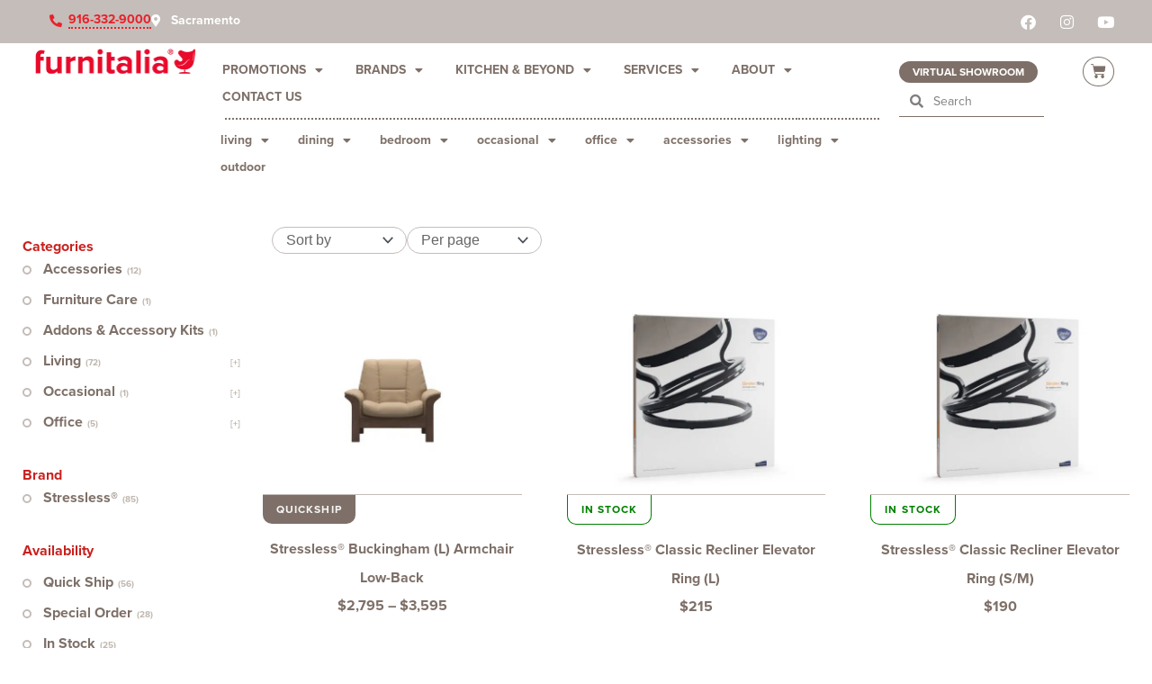

--- FILE ---
content_type: text/css; charset=utf-8
request_url: https://www.furnitalia.com/wp-content/uploads/elementor/css/post-1.css?ver=1768908120
body_size: 579
content:
.elementor-kit-1{--e-global-color-primary:#7E7068;--e-global-color-secondary:#C4BDB9;--e-global-color-text:#7E7068;--e-global-color-accent:#C9211E;--e-global-color-1744e07:#A11E1B;--e-global-color-0dbf1d9:#746963;--e-global-color-248a314:#CA2A2A;--e-global-color-991df80:#7E7068;--e-global-color-992979f:#C4BDB9;--e-global-color-6494634:#C9211E;--e-global-typography-primary-font-family:"proxima-nova";--e-global-typography-primary-font-weight:600;--e-global-typography-secondary-font-family:"proxima-nova";--e-global-typography-secondary-font-weight:400;--e-global-typography-text-font-family:"proxima-nova";--e-global-typography-text-font-weight:400;--e-global-typography-accent-font-family:"proxima-nova";--e-global-typography-accent-font-weight:500;font-family:"proxima-nova", "Open Sans","Gill Sans MT","Gill Sans",Corbel,Arial,sans-serif;}.elementor-kit-1 e-page-transition{background-color:#FFBC7D;}.elementor-kit-1 input:not([type="button"]):not([type="submit"]),.elementor-kit-1 textarea,.elementor-kit-1 .elementor-field-textual{border-style:solid;border-radius:6px 6px 6px 6px;}.elementor-section.elementor-section-boxed > .elementor-container{max-width:1400px;}.e-con{--container-max-width:1400px;}.elementor-widget:not(:last-child){margin-block-end:20px;}.elementor-element{--widgets-spacing:20px 20px;--widgets-spacing-row:20px;--widgets-spacing-column:20px;}{}h1.entry-title{display:var(--page-title-display);}@media(max-width:1024px){.elementor-section.elementor-section-boxed > .elementor-container{max-width:1024px;}.e-con{--container-max-width:1024px;}}@media(max-width:767px){.elementor-section.elementor-section-boxed > .elementor-container{max-width:767px;}.e-con{--container-max-width:767px;}}

--- FILE ---
content_type: text/css; charset=utf-8
request_url: https://www.furnitalia.com/wp-content/uploads/elementor/css/post-25342.css?ver=1768908121
body_size: 1484
content:
.elementor-25342 .elementor-element.elementor-element-71f4fde{--display:flex;--flex-direction:row;--container-widget-width:calc( ( 1 - var( --container-widget-flex-grow ) ) * 100% );--container-widget-height:100%;--container-widget-flex-grow:1;--container-widget-align-self:stretch;--flex-wrap-mobile:wrap;--align-items:stretch;--gap:10px 10px;--row-gap:10px;--column-gap:10px;--padding-top:25px;--padding-bottom:25px;--padding-left:25px;--padding-right:25px;}.elementor-25342 .elementor-element.elementor-element-e6fbce2{--display:flex;--gap:0px 0px;--row-gap:0px;--column-gap:0px;--margin-top:0px;--margin-bottom:0px;--margin-left:0px;--margin-right:0px;--padding-top:0px;--padding-bottom:0px;--padding-left:0px;--padding-right:0px;}.elementor-widget-text-editor{font-family:var( --e-global-typography-text-font-family ), "Open Sans","Gill Sans MT","Gill Sans",Corbel,Arial,sans-serif;font-weight:var( --e-global-typography-text-font-weight );color:var( --e-global-color-text );}.elementor-widget-text-editor.elementor-drop-cap-view-stacked .elementor-drop-cap{background-color:var( --e-global-color-primary );}.elementor-widget-text-editor.elementor-drop-cap-view-framed .elementor-drop-cap, .elementor-widget-text-editor.elementor-drop-cap-view-default .elementor-drop-cap{color:var( --e-global-color-primary );border-color:var( --e-global-color-primary );}.elementor-25342 .elementor-element.elementor-element-71b5c91 > .elementor-widget-container{margin:0px 0px 0px 0px;padding:0px 0px 0px 0px;}.elementor-25342 .elementor-element.elementor-element-71b5c91{text-align:start;font-family:"proxima-nova", "Open Sans","Gill Sans MT","Gill Sans",Corbel,Arial,sans-serif;font-size:10px;font-weight:bold;font-style:normal;line-height:1em;color:#C0B8B0;}.elementor-widget-facetwp-button .elementor-button{background-color:var( --e-global-color-accent );font-family:var( --e-global-typography-accent-font-family ), "Open Sans","Gill Sans MT","Gill Sans",Corbel,Arial,sans-serif;font-weight:var( --e-global-typography-accent-font-weight );}.elementor-25342 .elementor-element.elementor-element-eb3fc8a .elementor-button{background-color:#C9211E00;font-family:"proxima-nova", "Open Sans","Gill Sans MT","Gill Sans",Corbel,Arial,sans-serif;font-weight:500;fill:#7A7A7A;color:#7A7A7A;border-style:solid;border-width:1px 1px 1px 1px;border-color:#C4BDB9;border-radius:16px 16px 16px 16px;}.elementor-25342 .elementor-element.elementor-element-eb3fc8a{cursor:pointer;}.elementor-25342 .elementor-element.elementor-element-13713a2{--display:flex;--gap:10px 10px;--row-gap:10px;--column-gap:10px;--margin-top:0px;--margin-bottom:0px;--margin-left:25px;--margin-right:0px;--padding-top:0px;--padding-bottom:0px;--padding-left:0px;--padding-right:0px;}.elementor-25342 .elementor-element.elementor-element-c450b19{--display:flex;--flex-direction:row;--container-widget-width:initial;--container-widget-height:100%;--container-widget-flex-grow:1;--container-widget-align-self:stretch;--flex-wrap-mobile:wrap;}.elementor-widget-woocommerce-products.elementor-wc-products ul.products li.product .woocommerce-loop-product__title{color:var( --e-global-color-primary );}.elementor-widget-woocommerce-products.elementor-wc-products ul.products li.product .woocommerce-loop-category__title{color:var( --e-global-color-primary );}.elementor-widget-woocommerce-products.elementor-wc-products ul.products li.product .woocommerce-loop-product__title, .elementor-widget-woocommerce-products.elementor-wc-products ul.products li.product .woocommerce-loop-category__title{font-family:var( --e-global-typography-primary-font-family ), "Open Sans","Gill Sans MT","Gill Sans",Corbel,Arial,sans-serif;font-weight:var( --e-global-typography-primary-font-weight );}.elementor-widget-woocommerce-products.elementor-wc-products ul.products li.product .price{color:var( --e-global-color-primary );font-family:var( --e-global-typography-primary-font-family ), "Open Sans","Gill Sans MT","Gill Sans",Corbel,Arial,sans-serif;font-weight:var( --e-global-typography-primary-font-weight );}.elementor-widget-woocommerce-products.elementor-wc-products ul.products li.product .price ins{color:var( --e-global-color-primary );}.elementor-widget-woocommerce-products.elementor-wc-products ul.products li.product .price ins .amount{color:var( --e-global-color-primary );}.elementor-widget-woocommerce-products{--products-title-color:var( --e-global-color-primary );}.elementor-widget-woocommerce-products.products-heading-show .related-products > h2, .elementor-widget-woocommerce-products.products-heading-show .upsells > h2, .elementor-widget-woocommerce-products.products-heading-show .cross-sells > h2{font-family:var( --e-global-typography-primary-font-family ), "Open Sans","Gill Sans MT","Gill Sans",Corbel,Arial,sans-serif;font-weight:var( --e-global-typography-primary-font-weight );}.elementor-widget-woocommerce-products.elementor-wc-products ul.products li.product .price del{color:var( --e-global-color-primary );}.elementor-widget-woocommerce-products.elementor-wc-products ul.products li.product .price del .amount{color:var( --e-global-color-primary );}.elementor-widget-woocommerce-products.elementor-wc-products ul.products li.product .price del {font-family:var( --e-global-typography-primary-font-family ), "Open Sans","Gill Sans MT","Gill Sans",Corbel,Arial,sans-serif;font-weight:var( --e-global-typography-primary-font-weight );}.elementor-widget-woocommerce-products.elementor-wc-products ul.products li.product .button{font-family:var( --e-global-typography-accent-font-family ), "Open Sans","Gill Sans MT","Gill Sans",Corbel,Arial,sans-serif;font-weight:var( --e-global-typography-accent-font-weight );}.elementor-widget-woocommerce-products.elementor-wc-products .added_to_cart{font-family:var( --e-global-typography-accent-font-family ), "Open Sans","Gill Sans MT","Gill Sans",Corbel,Arial,sans-serif;font-weight:var( --e-global-typography-accent-font-weight );}.elementor-25342 .elementor-element.elementor-element-a36c860.elementor-wc-products ul.products li.product{text-align:center;border-radius:6px;}.elementor-25342 .elementor-element.elementor-element-a36c860.elementor-wc-products  ul.products{grid-column-gap:50px;grid-row-gap:50px;}.elementor-25342 .elementor-element.elementor-element-a36c860.elementor-wc-products .attachment-woocommerce_thumbnail{margin-bottom:10px;}.elementor-25342 .elementor-element.elementor-element-a36c860.elementor-wc-products ul.products li.product .woocommerce-loop-product__title, .elementor-25342 .elementor-element.elementor-element-a36c860.elementor-wc-products ul.products li.product .woocommerce-loop-category__title{font-size:16px;}.elementor-25342 .elementor-element.elementor-element-a36c860.elementor-wc-products ul.products li.product .woocommerce-loop-product__title{margin-bottom:5px;}.elementor-25342 .elementor-element.elementor-element-a36c860.elementor-wc-products ul.products li.product .woocommerce-loop-category__title{margin-bottom:5px;}.elementor-25342 .elementor-element.elementor-element-a36c860.elementor-wc-products ul.products li.product .star-rating{color:#968C83;font-size:0em;margin-bottom:0px;}.elementor-25342 .elementor-element.elementor-element-a36c860.elementor-wc-products ul.products li.product .star-rating::before{color:#D7D2CB;}.elementor-25342 .elementor-element.elementor-element-a36c860.elementor-wc-products ul.products li.product .price{font-size:16px;font-weight:bold;}.elementor-25342 .elementor-element.elementor-element-a36c860.elementor-wc-products ul.products li.product .price del{color:#6D635B;}.elementor-25342 .elementor-element.elementor-element-a36c860.elementor-wc-products ul.products li.product .price del .amount{color:#6D635B;}.elementor-25342 .elementor-element.elementor-element-a36c860.elementor-wc-products ul.products li.product .price del {font-weight:bold;}.elementor-25342 .elementor-element.elementor-element-a36c860.elementor-wc-products ul.products li.product .button{color:#968C83;background-color:#FFFFFF;border-color:#C0B8B0;border-style:solid;border-width:1px 1px 1px 1px;border-radius:24px 24px 24px 24px;}.elementor-25342 .elementor-element.elementor-element-a36c860.elementor-wc-products ul.products li.product .button:hover{color:#FFFFFF;background-color:#C0B8B0;border-color:#C0B8B0;}.elementor-25342 .elementor-element.elementor-element-a36c860.elementor-wc-products .added_to_cart{color:#968C83;}.elementor-25342 .elementor-element.elementor-element-a36c860 nav.woocommerce-pagination{margin-top:100px;font-size:12px;font-weight:bold;text-transform:uppercase;}.elementor-25342 .elementor-element.elementor-element-a36c860 nav.woocommerce-pagination ul li a, .elementor-25342 .elementor-element.elementor-element-a36c860 nav.woocommerce-pagination ul li span{padding:12px;}.elementor-25342 .elementor-element.elementor-element-a36c860 nav.woocommerce-pagination ul li a{color:#BFB8B1;background-color:#FFFFFF;}.elementor-25342 .elementor-element.elementor-element-a36c860 nav.woocommerce-pagination ul li a:hover{color:#968C83;background-color:#FFFFFF;}.elementor-25342 .elementor-element.elementor-element-a36c860 nav.woocommerce-pagination ul li span.current{color:#FFFFFF;background-color:#C0B8B0;}@media(max-width:1024px){.elementor-25342 .elementor-element.elementor-element-71f4fde{--flex-wrap:wrap;}.elementor-25342 .elementor-element.elementor-element-e6fbce2{--padding-top:0px;--padding-bottom:0px;--padding-left:0px;--padding-right:0px;}.elementor-25342 .elementor-element.elementor-element-13713a2{--margin-top:0px;--margin-bottom:0px;--margin-left:0px;--margin-right:0px;--padding-top:0px;--padding-bottom:0px;--padding-left:0px;--padding-right:0px;}.elementor-25342 .elementor-element.elementor-element-a36c860.elementor-wc-products  ul.products{grid-column-gap:20px;grid-row-gap:17px;}}@media(max-width:767px){.elementor-25342 .elementor-element.elementor-element-71f4fde{--padding-top:25px;--padding-bottom:25px;--padding-left:25px;--padding-right:25px;}.elementor-25342 .elementor-element.elementor-element-e6fbce2{--width:100%;--margin-top:0px;--margin-bottom:0px;--margin-left:0px;--margin-right:0px;--padding-top:0px;--padding-bottom:0px;--padding-left:0px;--padding-right:0px;}.elementor-25342 .elementor-element.elementor-element-13713a2{--width:100%;--margin-top:0px;--margin-bottom:0px;--margin-left:0px;--margin-right:0px;--padding-top:0px;--padding-bottom:0px;--padding-left:0px;--padding-right:0px;}.elementor-25342 .elementor-element.elementor-element-a36c860.elementor-wc-products  ul.products{grid-column-gap:0px;grid-row-gap:50px;}.elementor-25342 .elementor-element.elementor-element-a36c860.elementor-wc-products ul.products li.product .woocommerce-loop-product__title{margin-bottom:5px;}.elementor-25342 .elementor-element.elementor-element-a36c860.elementor-wc-products ul.products li.product .woocommerce-loop-category__title{margin-bottom:5px;}.elementor-25342 .elementor-element.elementor-element-a36c860.elementor-wc-products ul.products li.product .star-rating{margin-bottom:0px;}.elementor-25342 .elementor-element.elementor-element-a36c860.elementor-wc-products ul.products li.product .button{margin-top:0px;}}@media(min-width:768px){.elementor-25342 .elementor-element.elementor-element-71f4fde{--content-width:1440px;}.elementor-25342 .elementor-element.elementor-element-e6fbce2{--width:20%;}.elementor-25342 .elementor-element.elementor-element-13713a2{--width:79.666%;}}@media(max-width:1024px) and (min-width:768px){.elementor-25342 .elementor-element.elementor-element-e6fbce2{--width:100%;}.elementor-25342 .elementor-element.elementor-element-13713a2{--width:100%;}}/* Start custom CSS for woocommerce-products, class: .elementor-element-a36c860 */.elementor-25342 .elementor-element.elementor-element-a36c860 {
    text-align: left
}/* End custom CSS */

--- FILE ---
content_type: text/javascript; charset=utf-8
request_url: https://www.furnitalia.com/wp-content/cache/min/1/wp-content/plugins/furnitalia-tweaks/assets/js/facets.js?ver=1768426624
body_size: 622
content:
(function($){$(document).on("facetwp-loaded",function(){if("object"!=typeof FWP)return;$(".facetwp-facet").each(function(){var facet=$(this);var facet_name=facet.attr("data-name");var facet_type=facet.attr("data-type");var facet_label=FWP.settings.labels[facet_name];if(facet_type!=="pager"){if("stock status"===facet_label.toLowerCase()){facet_label="Availability"}else if("availability"===facet_label.toLowerCase()){facet.parent().find(".facetwp-facet-stock_status").parent().append(facet)}
if(facet.closest(".facet-wrap").length<1&&facet.closest(".facetwp-flyout").length<1){facet.wrap('<div class="facet-wrap"></div>');if(facet_type!=="sort"){facet.before('<h4 class="facet-label">'+facet_label+"</h4>")}}}})});$(function(){if("object"!=typeof FWP)return;FWP.hooks.addAction("facetwp/flyout/open",function(){$.each(FWP.flyout.getOrderedFacets(),function(i,facet_name){if(facet_name==="stock_status"){var $facetTitle=$(".flyout-row.name-"+facet_name+" h3");$facetTitle.text("Availability")}else if(facet_name==="availability"){var $facetTitle=$(".flyout-row.name-"+facet_name+" h3");$facetTitle.remove()}
if(facet_name==="sort_by"){var $facetTitle=$(".flyout-row.name-"+facet_name+" h3");$facetTitle.remove()}})})});$(function(){$(document).on("click",".order-now-button a.elementor-button",function(){var product=$(this).attr('product');setTimeout(()=>{$(".elementor-popup-modal #form-field-requestFormItemName").val("Product: "+product)},"0")})})})(jQuery)

--- FILE ---
content_type: text/javascript; charset=utf-8
request_url: https://www.furnitalia.com/wp-content/plugins/facetwp/assets/js/dist/front.min.js?ver=4.3.6
body_size: 9532
content:
!function(){"use strict";var e;window.fUtil=(()=>{class e{constructor(e){if("string"==typeof e||e instanceof String)if(""===(e=e.replace(":selected",":checked")))this.nodes=[];else if(this.isValidSelector(e))this.nodes=Array.from(document.querySelectorAll(e));else{var a=document.createElement("template");a.innerHTML=e,this.nodes=[a.content]}else Array.isArray(e)?this.nodes=e:"object"==typeof e&&e.nodeName?this.nodes=[e]:"function"==typeof e?this.ready(e):e===window?this.nodes=[window]:this.nodes=[document];t.each(t.fn,((e,t)=>{this[t]=e}))}static isset(e){return void 0!==e}static post(e,a,s){(s=Object.assign({},{dataType:"json",contentType:"application/json",headers:{},done:()=>{},fail:()=>{}},s)).headers["Content-Type"]=s.contentType,a="application/json"===s.contentType?JSON.stringify(a):t.toEncoded(a),fetch(e,{method:"POST",headers:s.headers,body:a}).then((e=>e.ok?e[s.dataType]():s.fail(e.status+" - "+e.statusText))).then((e=>s.done(e))).catch((e=>s.fail(e)))}static toEncoded(e,a,s){s=s||[],a=a||"";return Array.isArray(e)?e.length?e.forEach((e=>{t.toEncoded(e,a+"[]",s)})):t.toEncoded("",a,s):"object"==typeof e&&null!==e?Object.keys(e).forEach((o=>{var n=a?a+"["+o+"]":o;t.toEncoded(e[o],n,s)})):s.push(encodeURIComponent(a)+"="+encodeURIComponent(e)),s.join("&")}static forEach(e,t){return"object"==typeof e&&null!==e&&(Array.isArray(e)?e.forEach(((e,a)=>t.bind(e)(e,a))):Object.keys(e).forEach((a=>{var s=e[a];t.bind(s)(s,a)}))),e}isValidSelector(e){try{document.createDocumentFragment().querySelector(e)}catch(e){return!1}return!0}clone(){return t(this.nodes)}len(){return this.nodes.length}each(e){return this.nodes.forEach(((t,a)=>{e.bind(t)(t,a)})),this}ready(e){if("function"==typeof e)return"complete"===document.readyState?e():void document.addEventListener("DOMContentLoaded",e,!1)}addClass(e){return this.each((t=>t.classList.add(e))),this}removeClass(e){return this.each((t=>t.classList.remove(e))),this}hasClass(e){return t.isset(this.nodes.find((t=>t.classList.contains(e))))}toggleClass(e){return this.each((t=>t.classList.toggle(e))),this}is(e){for(let t=0;t<this.len();t++)if(this.nodes[t].matches(e))return!0;return!1}find(e){e=e.replace(":selected",":checked");let t=[],a=this.clone();return a.each((a=>{t=t.concat(Array.from(a.querySelectorAll(e)))})),a.nodes=t,a}first(){let e=this.clone();return e.len()&&(e.nodes=this.nodes.slice(0,1)),e}last(){let e=this.clone();return e.len()&&(e.nodes=this.nodes.slice(-1)),e}prev(e){let a=[],s=this.clone();return s.each((s=>{let o=s.previousElementSibling;for(;o&&t.isset(e)&&!o.matches(e);)o=o.previousElementSibling;o&&a.push(o)})),s.nodes=a,s}next(e){let a=[],s=this.clone();return s.each((s=>{let o=s.nextElementSibling;for(;o&&t.isset(e)&&!o.matches(e);)o=o.nextElementSibling;o&&a.push(o)})),s.nodes=a,s}prepend(e){return this.each((t=>t.insertAdjacentHTML("afterbegin",e))),this}append(e){return this.each((t=>t.insertAdjacentHTML("beforeend",e))),this}parents(e){let t=[],a=this.clone();return a.each((a=>{let s=a.parentNode;for(;s&&s!==document;)s.matches(e)&&t.push(s),s=s.parentNode})),a.nodes=[...new Set(t)],a}closest(e){let t=[],a=this.clone();return a.each((a=>{let s=a.closest(e);s&&t.push(s)})),a.nodes=t,a}remove(){return this.each((e=>e.remove())),this}on(e,a,s){if(t.isset(a)){if(!t.isset(s))s=a,a=null;var o=e=>{if(null===a||e.target.matches(a))s.bind(e.target)(e);else if(e.target.closest(a)){var t=e.target.closest(a);s.bind(t)(e)}};return this.each((n=>{t.isset(n._id)||(n._id=t.event.count,t.event.store[t.event.count]=n,t.event.count++);var c=n._id;o._str=s.toString(),t.isset(t.event.map[c])||(t.event.map[c]={}),t.isset(t.event.map[c][e])||(t.event.map[c][e]={}),t.isset(t.event.map[c][e][a])||(t.event.map[c][e][a]=[]);let r=t.event.map[c][e][a].push(o);n.addEventListener(e,t.event.map[c][e][a][r-1])})),this}}off(e,a,s){if(!t.isset(s))s=a,a=null;return this.each((o=>{var n=o._id;t.each(t.event.map[n],((c,r)=>{t.each(c,((c,i)=>{t.each(c,((c,l)=>{e&&r!==e||a&&i!==a||s&&c._str!==s.toString()||(o.removeEventListener(r,t.event.map[n][r][i][l]),delete t.event.map[n][r][i][l])}))}))}))})),this}trigger(e,t){return this.each((a=>a.dispatchEvent(new CustomEvent(e,{detail:t,bubbles:!0})))),this}attr(e,a){return t.isset(a)?(this.each((t=>t.setAttribute(e,a))),this):this.len()?this.nodes[0].getAttribute(e):null}data(e,a){return t.isset(a)?(this.each((t=>t._fdata[e]=a)),this):this.len()?this.nodes[0]._fdata[e]:null}html(e){return t.isset(e)?(this.each((t=>t.innerHTML=e)),this):this.len()?this.nodes[0].innerHTML:null}text(e){return t.isset(e)?(this.each((t=>t.textContent=e)),this):this.len()?this.nodes[0].textContent:null}val(e){if(t.isset(e))return this.each((t=>t.value=e)),this;if(this.len()){var a=this.nodes[0];return"select"===a.nodeName.toLowerCase()&&a.multiple?[...a.options].filter((e=>e.selected)).map((e=>e.value)):a.value}return null}}var t=t=>new e(t);return t.fn={},t.post=e.post,t.isset=e.isset,t.each=e.forEach,t.toEncoded=e.toEncoded,t.event={map:{},store:[],count:0},t})(),(e=window).FWP=e.FWP||{},e.FWP.hooks=e.FWP.hooks||new function(){function e(e,t,a,s){var o,c,r;if(n[e][t])if(a)if(o=n[e][t],s)for(r=o.length;r--;)(c=o[r]).callback===a&&c.context===s&&o.splice(r,1);else for(r=o.length;r--;)o[r].callback===a&&o.splice(r,1);else n[e][t]=[]}function t(e,t,a,s,o){var c={callback:a,priority:s,context:o},r=n[e][t];r?(r.push(c),r=function(e){for(var t,a,s,o=1,n=e.length;o<n;o++){for(t=e[o],a=o;(s=e[a-1])&&s.priority>t.priority;)e[a]=e[a-1],--a;e[a]=t}return e}(r)):r=[c],n[e][t]=r}function a(e,t,a){var s,o,c=n[e][t];if(!c)return"filters"===e&&a[0];if(o=c.length,"filters"===e)for(s=0;s<o;s++)a[0]=c[s].callback.apply(c[s].context,a);else for(s=0;s<o;s++)c[s].callback.apply(c[s].context,a);return"filters"!==e||a[0]}var s=Array.prototype.slice,o={removeFilter:function(t,a){return"string"==typeof t&&e("filters",t,a),o},applyFilters:function(){var e=s.call(arguments),t=e.shift();return"string"==typeof t?a("filters",t,e):o},addFilter:function(e,a,s,n){return"string"==typeof e&&"function"==typeof a&&t("filters",e,a,s=parseInt(s||10,10),n),o},removeAction:function(t,a){return"string"==typeof t&&e("actions",t,a),o},doAction:function(){var e=s.call(arguments),t=e.shift();return"string"==typeof t&&a("actions",t,e),o},addAction:function(e,a,s,n){return"string"==typeof e&&"function"==typeof a&&t("actions",e,a,s=parseInt(s||10,10),n),o}},n={actions:{},filters:{}};return o},window.FWP=(e=>{class t{constructor(){this.import(),this.bindEvents()}import(){"undefined"!=typeof FWP&&e.each(FWP,((e,t)=>this[t]=e))}init(){var t=this;if(this.setDefaults(),0<e(".facetwp-sort").len()&&(t.extras.sort="default"),0<e(".facetwp-pager").len()&&(t.extras.pager=!0),0<e(".facetwp-per-page").len()&&(t.extras.per_page="default"),0<e(".facetwp-counts").len()&&(t.extras.counts=!0),0<e(".facetwp-selections").len()&&(t.extras.selections=!0),!(e(".facetwp-template").len()>0)){var a=t.helper.detectLoop(document.body);if(!a)return void console.error("FacetWP has not detected a listing template");e(a).addClass("facetwp-template")}var s=e(".facetwp-template").first();t.template=s.attr("data-name")?s.attr("data-name"):"wp",s.find(".facetwp-facet").len()>0&&console.error('Facets should not be inside the "facetwp-template" container'),t.hooks.doAction("facetwp/ready"),t.extras.selections&&t.hooks.addAction("facetwp/loaded",(()=>{var a="",s=["pager","reset","sort"],o=t.loaded||t.is_bfcache||!e.isset(FWP_HTTP.url_vars)?t.facets:Object.assign(t.facets,FWP_HTTP.url_vars);e.each(o,((o,n)=>{if(o.length<1||!e.isset(t.settings.labels[n])||s.includes(t.facet_type[n]))return!0;var c=o,r=e(".facetwp-facet-"+n),i=r.attr("data-ui")||r.attr("data-type");(c=t.hooks.applyFilters("facetwp/selections/"+i,c,{el:r,selected_values:c})).length&&("string"==typeof c?c=[{value:"",label:c}]:e.isset(c[0].label)||(c=[{value:"",label:c[0]}]));var l="";e.each(c,(e=>{l+='<span class="facetwp-selection-value" data-value="'+e.value+'">'+t.helper.escapeHtml(e.label)+"</span>"})),""!==l&&(a+='<li data-facet="'+n+'"><span class="facetwp-selection-label">'+t.settings.labels[n]+":</span> "+l+"</li>")})),""!==a&&(a="<ul>"+a+"</ul>"),e(".facetwp-selections").html(a)})),t.refresh()}setDefaults(){let t={facets:{},template:null,settings:{},is_reset:!1,is_refresh:!1,is_bfcache:!1,is_hash_click:!1,is_load_more:!1,auto_refresh:!0,soft_refresh:!1,frozen_facets:{},active_facet:null,facet_type:{},loaded:!1,extras:{},paged:1};for(var a in t)e.isset(this[a])||(this[a]=t[a])}refresh(){FWP.is_refresh=!0,FWP.toggleOverlay("on"),FWP.is_reset||FWP.parseFacets(),FWP.loaded||FWP.loadFromHash(),e().trigger("facetwp-refresh"),!FWP.loaded||FWP.is_popstate||FWP.is_load_more||FWP.setHash(),FWP.loaded||FWP.is_bfcache||!e.isset(FWP_JSON.preload_data)?FWP.fetchData():FWP.render(FWP_JSON.preload_data),e.each(FWP.frozen_facets,((e,t)=>{"hard"!==e&&delete FWP.frozen_facets[t]})),FWP.paged=1,FWP.soft_refresh=!1,FWP.is_refresh=!1,FWP.is_reset=!1}autoload(){FWP.auto_refresh&&!FWP.is_refresh&&FWP.refresh()}parseFacets(){FWP.facets={},e(".facetwp-facet").each((function(){var t=e(this),a=t.attr("data-name"),s=t.attr("data-type"),o=t.hasClass("facetwp-ignore");null!==t.attr("data-ui")&&(s=t.attr("data-ui")),FWP.facet_type[a]=s,o||FWP.hooks.doAction("facetwp/refresh/"+s,t,a)}))}buildQueryString(){var t="",a=[],s=window.location.search.replace("?","").split("&");e.each(s,(e=>{0!==e.split("=")[0].indexOf(FWP_JSON.prefix)&&a.push(e)})),a=a.join("&");var o=Object.assign({},FWP.facets);return 1<FWP.paged&&(o.paged=FWP.paged),FWP.extras.per_page&&"default"!==FWP.extras.per_page&&(o.per_page=FWP.extras.per_page),FWP.extras.sort&&"default"!==FWP.extras.sort&&(o.sort=FWP.extras.sort),o=FWP.helper.serialize(o,FWP_JSON.prefix),""!==a&&(t+=a),""!==o&&(t+=(""!==a?"&":"")+o),t}setHash(){var e=FWP.buildQueryString();""!==e&&(e="?"+e),history.pushState&&history.pushState(null,null,window.location.pathname+e),FWP_HTTP.get={},window.location.search.replace("?","").split("&").forEach((e=>{var t=e.split("=");""!=t[0]&&(FWP_HTTP.get[t[0]]=t[1])}))}loadFromHash(){var t=[],a=window.location.search.replace("?","").split("&");e.each(a,(e=>{0===e.split("=")[0].indexOf(FWP_JSON.prefix)&&t.push(e.replace(FWP_JSON.prefix,""))})),t=t.join("&"),e.each(FWP.facets,((e,t)=>{FWP.facets[t]=[]})),FWP.paged=1,FWP.extras.sort="default",""!==t&&(t=t.split("&"),e.each(t,(t=>{var a=t.split("=")[0],s=t.split("=")[1];if("paged"===a)FWP.paged=s;else if("per_page"===a||"sort"===a)FWP.extras[a]=s;else if(""!==s){var o=e.isset(FWP.facet_type[a])?FWP.facet_type[a]:"";FWP.facets[a]="search"===o||"autocomplete"===o?decodeURIComponent(s):decodeURIComponent(s).split(",")}})))}buildPostData(){return{facets:FWP.facets,frozen_facets:FWP.frozen_facets,http_params:FWP_HTTP,template:FWP.template,extras:FWP.extras,soft_refresh:FWP.soft_refresh?1:0,is_bfcache:FWP.is_bfcache?1:0,first_load:FWP.loaded?0:1,paged:FWP.paged}}fetchData(){var t="wp"===FWP.template?document.URL:FWP_JSON.ajaxurl,a={action:"facetwp_refresh",data:FWP.buildPostData()},s={dataType:"text",done:t=>{try{var a=JSON.parse(t);FWP.render(a)}catch(o){var s=t.indexOf('{"facets');if(-1<s){a=JSON.parse(t.substr(s));FWP.render(a)}else e(".facetwp-template").text("FacetWP was unable to auto-detect the post listing"),console.log(t)}},fail:e=>{console.log(e)}};s=FWP.hooks.applyFilters("facetwp/ajax_settings",s),e.post(t,a,s)}render(t){if(FWP.response=t,"wp"!==FWP.template&&""!==t.template||FWP.loaded||FWP.is_bfcache){n=t.template;if("wp"===FWP.template){var a=e(t.template),s=a.find(".facetwp-template");if(s.len()<1){var o=FWP.helper.detectLoop(a.nodes[0]);o&&(s=e(o).addClass("facetwp-template"))}if(s.len()>0)n=s.html();else n=FWP_JSON.no_results_text}}else var n=!1;!1!==n&&(FWP.hooks.applyFilters("facetwp/template_html",!1,{response:t,html:n})||e(".facetwp-template").html(n)),e.each(t.facets,((t,a)=>{e(".facetwp-facet-"+a).html(t)})),e.isset(t.counts)&&e(".facetwp-counts").html(t.counts),e.isset(t.pager)&&e(".facetwp-pager").html(t.pager),e.isset(t.per_page)&&(e(".facetwp-per-page").html(t.per_page),"default"!==FWP.extras.per_page&&e(".facetwp-per-page-select").val(FWP.extras.per_page)),e.isset(t.sort)&&(e(".facetwp-sort").html(t.sort),e(".facetwp-sort-select").val(FWP.extras.sort)),e.each(t.settings,((e,t)=>{FWP.settings[t]=e})),"function"==typeof WPPlaylistView&&e(".facetwp-template .wp-playlist").each((e=>new WPPlaylistView({el:e}))),e().trigger("facetwp-loaded"),FWP.hooks.doAction("facetwp/loaded"),FWP.toggleOverlay("off"),FWP.active_facet=null,FWP.is_bfcache=!0,FWP.loaded=!0}reset(t){FWP.parseFacets();var a={};"string"==typeof t?a[t]="":Array.isArray(t)?e.each(t,(e=>{a[e]=""})):"object"==typeof t&&t&&(a=t);var s=Object.keys(a).length<1;e.each(FWP.facets,((t,o)=>{var n=e.isset(a[o]),c=Array.isArray(t)?t:[t];if(n&&-1<c.indexOf(a[o])){var r=c.indexOf(a[o]);c.splice(r,1),FWP.facets[o]=c}n&&(c.length<1||""===a[o])&&delete FWP.frozen_facets[o],(s||n&&""===a[o])&&(FWP.facets[o]=[])})),s&&(FWP.extras.per_page="default",FWP.extras.sort="default",FWP.frozen_facets={}),FWP.hooks.doAction("facetwp/reset"),FWP.is_reset=!0,FWP.refresh()}toggleOverlay(t){var a="on"===t?"addClass":"removeClass";e(".facetwp-facet")[a]("is-loading")}bindEvents(){window.addEventListener("popstate",(()=>{FWP.is_bfcache&&(FWP.loaded=!1),!FWP.loaded&&!FWP.is_bfcache||FWP.is_refresh||FWP.is_hash_click||(FWP.is_popstate=!0,FWP.refresh(),FWP.is_popstate=!1),FWP.is_hash_click=!1})),e().on("click",'a[href^="#"]',(()=>{FWP.is_hash_click=!0})),e().on("click",".facetwp-selections .facetwp-selection-value",(function(){if(!FWP.is_refresh){var t=e(this).closest("li").attr("data-facet"),a=e(this).attr("data-value");if(""!=a){var s={};s[t]=a,FWP.reset(s)}else FWP.reset(t)}})),e().on("click",".facetwp-page[data-page]",(function(){e(".facetwp-page").removeClass("active"),e(this).addClass("active"),FWP.paged=e(this).attr("data-page"),FWP.soft_refresh=!0;let t=e(this).closest(".facetwp-type-pager").attr("data-name");FWP.scroll_target="string"==typeof t?FWP.settings[t].scroll_target:"",FWP.scroll_offset=""!=FWP.scroll_target&&"number"==typeof Number(FWP.settings[t].scroll_offset)?FWP.settings[t].scroll_offset:0,FWP.refresh()})),FWP.hooks.addAction("facetwp/loaded",(function(){try{if(!FWP.loaded&&1<FWP.settings.pager.page){let e=Object.keys(FWP.settings).filter((e=>FWP.settings[e].hasOwnProperty("scroll_target")))[0];FWP.scroll_target="string"==typeof e?FWP.settings[e].scroll_target:"",FWP.scroll_offset=""!=FWP.scroll_target&&"number"==typeof Number(FWP.settings[e].scroll_offset)?FWP.settings[e].scroll_offset:0}let e=document.querySelector(FWP.scroll_target).getBoundingClientRect().top+Number(FWP.scroll_offset);window.scrollBy({top:e,behavior:"smooth"})}catch(e){}FWP.scroll_target="",FWP.scroll_offset=""}),100);var t="function"==typeof jQuery?jQuery:fUtil;t(document).on("change",".facetwp-per-page-select",(function(){FWP.extras.per_page=e(this).val(),FWP.soft_refresh=!0,FWP.autoload()})),t(document).on("change",".facetwp-sort-select",(function(){FWP.extras.sort=e(this).val(),FWP.soft_refresh=!0,FWP.autoload()})),t((()=>{this.init()}))}}return t.prototype.helper={getUrlVar:e=>{e=FWP_JSON.prefix+e;for(var t=window.location.search.replace("?","").split("&"),a=0;a<t.length;a++){var s=t[a].split("=");if(s[0]===e)return s[1]}return!1},debounce:(e,t)=>{var a;return function(...s){var o=e.bind(this,...s);clearTimeout(a),a=setTimeout(o,t)}},serialize:(t,a)=>{var s=[];a=e.isset(a)?a:"";for(var o in t)""!=t[o]&&s.push(a+encodeURIComponent(o)+"="+encodeURIComponent(t[o]));return s.join("&")},escapeHtml:e=>{var t={"&":"&amp;","<":"&lt;",">":"&gt;",'"':"&quot;","'":"&#039;"};return e.replace(/[&<>"']/g,(e=>t[e])).trim()},detectLoop:e=>{for(var t=null,a=document.createNodeIterator(e,NodeFilter.SHOW_COMMENT,(()=>NodeFilter.FILTER_ACCEPT),!1);t=a.nextNode();)if(8===t.nodeType&&"fwp-loop"===t.nodeValue)return t.parentNode;return!1}},new t})(fUtil),function(e){function t(t){let a=e(t);return a.val()===a.attr("placeholder")?"":a.val()}FWP.logic=FWP.logic||{},e(".facetwp-facet").each((function(){this.addEventListener("mousedown",(function(){var t=e(".facetwp-facet-"+e(this).attr("data-name"));1<t.len()&&(t.addClass("facetwp-ignore"),e(this).removeClass("facetwp-ignore")),FWP.active_facet=e(this)}),!0)})),FWP.hooks.addAction("facetwp/refresh/autocomplete",(function(e,t){var a=e.find(".facetwp-autocomplete").val()||"";FWP.facets[t]=a})),e().on("facetwp-loaded",(function(){e(".facetwp-autocomplete:not(.fcomplete-enabled)").each((function(){var t=this,a=e(t).closest(".facetwp-facet").attr("data-name"),s="wp"===FWP.template?document.URL:FWP_JSON.ajaxurl,o=FWP.settings[a];o.data=()=>e.post(s,{action:"facetwp_autocomplete_load",facet_name:a,query:t.value,data:FWP.buildPostData()},{done:e=>{this.fcomplete.render(e)}}),o.onSelect=()=>FWP.autoload(),fComplete(t,o)}))})),e().on("keyup",".facetwp-autocomplete",(function(e){13!==e.which||FWP.is_refresh||FWP.autoload()})),e().on("click",".facetwp-autocomplete-update",(function(){FWP.autoload()})),FWP.hooks.addAction("facetwp/refresh/checkboxes",(function(t,a){var s=[];t.find(".facetwp-checkbox.checked").each((function(){s.push(e(this).attr("data-value"))})),FWP.facets[a]=s})),FWP.hooks.addFilter("facetwp/selections/checkboxes",(function(t,a){var s=[];return e.each(a.selected_values,(function(t){var o=a.el.find('.facetwp-checkbox[data-value="'+t+'"]');if(o.len()){var n=e(o.html());n.find(".facetwp-counter").remove(),n.find(".facetwp-expand").remove(),s.push({value:t,label:n.text()})}})),s})),e().on("click",".facetwp-type-checkboxes .facetwp-expand",(function(t){var a=e(this).closest(".facetwp-checkbox").next(".facetwp-depth");a.toggleClass("visible");var s=a.hasClass("visible")?FWP_JSON.collapse:FWP_JSON.expand;e(this).html(s),t.stopImmediatePropagation()})),e().on("click",".facetwp-type-checkboxes .facetwp-checkbox:not(.disabled)",(function(){var t=e(this),a=!t.hasClass("checked"),s=t.closest(".facetwp-depth").len()>0;t.next().hasClass("facetwp-depth")&&t.next(".facetwp-depth").find(".facetwp-checkbox").removeClass("checked"),s&&t.parents(".facetwp-depth").each((function(){e(this).prev(".facetwp-checkbox").removeClass("checked")})),t.toggleClass("checked",a),FWP.autoload()})),e().on("click",".facetwp-type-checkboxes .facetwp-toggle",(function(){var t=e(this).closest(".facetwp-facet");t.find(".facetwp-toggle").toggleClass("facetwp-hidden"),t.find(".facetwp-overflow").toggleClass("facetwp-hidden")})),e().on("facetwp-loaded",(function(){e(".facetwp-type-checkboxes .facetwp-overflow").each((function(){var t=e(this).find(".facetwp-checkbox").len(),a=e(this).next(".facetwp-toggle");a.text(a.text().replace("{num}",t)),0<e(this).find(".facetwp-checkbox.checked").len()&&a.trigger("click")})),e(".facetwp-type-checkboxes").each((function(){var t=e(this),a=t.attr("data-name");Object.keys(FWP.settings).length<1||("yes"===FWP.settings[a].show_expanded&&t.find(".facetwp-depth").addClass("visible"),1>t.find(".facetwp-expand").len()&&(t.find(".facetwp-checkbox.checked").each((function(){e(this).parents(".facetwp-depth").addClass("visible")})),t.find(".facetwp-depth").each((function(){var t=e(this).hasClass("visible")?"collapse":"expand";e(this).prev(".facetwp-checkbox").append(' <span class="facetwp-expand">'+FWP_JSON[t]+"</span>")}))))}))})),FWP.hooks.addAction("facetwp/refresh/radio",(function(t,a){var s=[];t.find(".facetwp-radio.checked").each((function(){var t=e(this).attr("data-value");""!==t&&s.push(t)})),FWP.facets[a]=s})),FWP.hooks.addFilter("facetwp/selections/radio",(function(t,a){var s=[];return e.each(a.selected_values,(function(t){var o=a.el.find('.facetwp-radio[data-value="'+t+'"]');if(o.len()){var n=e(o.html());n.find(".facetwp-counter").remove(),s.push({value:t,label:n.text()})}})),s})),e().on("click",".facetwp-type-radio .facetwp-radio:not(.disabled)",(function(){var t=e(this).hasClass("checked");e(this).closest(".facetwp-facet").find(".facetwp-radio").removeClass("checked"),t||e(this).addClass("checked"),FWP.autoload()})),FWP.hooks.addAction("facetwp/refresh/date_range",(function(e,a){var s=e.find(".facetwp-date-min"),o=e.find(".facetwp-date-max"),n=s.len()?t(s.nodes[0]):"",c=o.len()?t(o.nodes[0]):"";FWP.facets[a]=""!==n||""!==c?[n,c]:[]})),FWP.hooks.addFilter("facetwp/selections/date_range",(function(e,t){var a=t.el,s=t.selected_values,o=a.attr("data-name"),n=FWP.settings[o].fields,c="";return"exact"==n?""!==s[0]&&(c=s[0]):"start_date"==n?""!==s[0]&&(c="[>=] "+s[0]):"end_date"==n?""!==s[1]&&(c="[<=] "+s[1]):"both"==n&&(""===s[0]&&""===s[1]||(""!==s[0]&&""!==s[1]?c=s[0]+" - "+s[1]:""!==s[0]?c="[>=] "+s[0]:""!==s[1]&&(c="[<=] "+s[1]))),c})),e().on("facetwp-loaded",(function(){var t=e(".facetwp-type-date_range .facetwp-date:not(.ready)");0!==t.len()&&t.each((function(){var t=e(this),a=t.closest(".facetwp-facet").attr("data-name"),s=FWP.settings[a],o={onChange:function(e){FWP.autoload()}};if(""!==s.locale&&(o.i18n=s.locale),""!==s.format&&(o.altFormat=s.format),"both"==s.fields){var n=t.hasClass("facetwp-date-min")?"min":"max";o.minDate=s.range[n].minDate,o.maxDate=s.range[n].maxDate}else o.minDate=s.range.minDate,o.maxDate=s.range.maxDate;if(o=FWP.hooks.applyFilters("facetwp/set_options/date_range",o,{facet_name:a,element:t}),t.addClass("ready"),o.minDate.length&&o.maxDate.length)new fDate(this,o);else{this.value="";let e=t.attr("data-empty");t.attr("placeholder",e).attr("disabled","disabled").addClass("disabled")}}))})),FWP.hooks.addAction("facetwp/refresh/dropdown",(function(e,t){var a=e.find(".facetwp-dropdown").val();FWP.facets[t]=a?[a]:[]})),FWP.hooks.addFilter("facetwp/selections/dropdown",(function(e,t){var a=t.el.find(".facetwp-dropdown");if(a.len()){var s=a.nodes[0];return s.options[s.selectedIndex].text.replace(/\(\d+\)$/,"")}return""})),("function"==typeof jQuery?jQuery:fUtil)(document).on("change",".facetwp-type-dropdown select",(function(){var t=e(this).closest(".facetwp-facet").attr("data-name");""!==e(this).val()&&(FWP.frozen_facets[t]="soft"),FWP.autoload()})),FWP.hooks.addAction("facetwp/refresh/fselect",(function(e,t){var a=e.find("select").val();null!==a&&""!==a||(a=[]),FWP.facets[t]=Array.isArray(a)?a:[a]})),FWP.hooks.addFilter("facetwp/selections/fselect",(function(t,a){var s=[];return e.each(a.selected_values,(e=>{var t=a.el.find('option[value="'+e+'"]');t.len()&&s.push({value:e,label:t.text()})})),s})),FWP.hooks.addAction("facetwp/loaded",(function(){if(null!==FWP.active_facet){var e=FWP.active_facet;if("fselect"==e.attr("data-type")){var t=e.find(".facetwp-dropdown").nodes[0];t.fselect.settings.multiple&&t.fselect.open()}}})),e().on("facetwp-loaded",(function(){e(".facetwp-type-fselect select:not(.fs-hidden)").each((function(){var t=e(this).closest(".facetwp-facet").attr("data-name"),a=FWP.settings[t];a.optionFormatter=function(e,t){var a=t.getAttribute("data-counter");return a?e+" ("+a+")":e};var s=FWP.hooks.applyFilters("facetwp/set_options/fselect",a,{facet_name:t});fSelect(this,s)}))})),e().on("fs:changed",(function(t){var a=e(t.detail[0]).closest(".facetwp-type-fselect").len()>0;!FWP.is_refresh&&a&&FWP.autoload()})),e().on("fs:closed",(function(){FWP.active_facet=null})),FWP.hooks.addAction("facetwp/refresh/hierarchy",(function(t,a){var s=[];t.find(".facetwp-link.checked").each((function(){s.push(e(this).attr("data-value"))})),FWP.facets[a]=s})),FWP.hooks.addFilter("facetwp/selections/hierarchy",(function(e,t){var a=t.el.find(".facetwp-link.checked");return a.len()?a.text():""})),e().on("click",".facetwp-type-hierarchy .facetwp-link",(function(){e(this).closest(".facetwp-facet").find(".facetwp-link").removeClass("checked"),""!==e(this).attr("data-value")&&e(this).addClass("checked"),FWP.autoload()})),e().on("click",".facetwp-type-hierarchy .facetwp-toggle",(function(){var t=e(this).closest(".facetwp-facet");t.find(".facetwp-toggle").toggleClass("facetwp-hidden"),t.find(".facetwp-overflow").toggleClass("facetwp-hidden")})),FWP.hooks.addAction("facetwp/refresh/number_range",(function(e,t){var a=e.find(".facetwp-number-min").val()||"",s=e.find(".facetwp-number-max").val()||"";FWP.facets[t]=""!==a||""!==s?[a,s]:[]})),FWP.hooks.addFilter("facetwp/selections/number_range",(function(e,t){var a=t.el,s=t.selected_values,o=a.attr("data-name"),n=FWP.settings[o].fields,c="";return"exact"==n?""!==s[0]&&(c=s[0]):"min"==n?""!==s[0]&&(c="[>=] "+s[0]):"max"==n?""!==s[1]&&(c="[<=] "+s[1]):"both"==n&&(""===s[0]&&""===s[1]||(""!==s[0]&&""!==s[1]?c=s[0]+" - "+s[1]:""!==s[0]?c="[>=] "+s[0]:""!==s[1]&&(c="[<=] "+s[1]))),c})),e().on("keyup",".facetwp-type-number_range .facetwp-number",(function(e){13!==e.which||FWP.is_refresh||FWP.autoload()})),e().on("click",".facetwp-type-number_range .facetwp-submit",(function(){FWP.refresh()})),e().on("facetwp-loaded",(function(){var t=e(".facetwp-location");t.len()<1||(FWP.loaded||(window.FWP_MAP=window.FWP_MAP||{},FWP_MAP.sessionToken=new google.maps.places.AutocompleteSessionToken,FWP_MAP.autocompleteService=new google.maps.places.AutocompleteService,FWP_MAP.placesService=new google.maps.places.PlacesService(document.createElement("div")),e().on("input",".facetwp-location",FWP.helper.debounce((function(t){var a=e(t.target).val(),s=e(t.target).closest(".facetwp-facet");if(""==a||a.length<FWP_JSON.proximity.minLength)s.find(".location-results").addClass("facetwp-hidden");else{var o=FWP_JSON.proximity.autocomplete_options;o.sessionToken=FWP_MAP.sessionToken,o.input=a,FWP_MAP.autocompleteService.getPredictions(o,(function(e,t){if(t===google.maps.places.PlacesServiceStatus.OK){var a="";e.forEach((function(e,t){a+='<div class="location-result'+(0===t?" active":"")+'" data-id="'+e.place_id+'" data-index="'+t+'">',a+='<span class="result-main">'+e.structured_formatting.main_text+"</span> ",a+='<span class="result-secondary">'+e.structured_formatting.secondary_text+"</span>",a+='<span class="result-description facetwp-hidden">'+e.description+"</span>",a+="</div>"})),a+='<div class="location-attribution"><div class="powered-by-google"></div></div>',s.find(".location-results").html(a).removeClass("facetwp-hidden")}}))}}),FWP_JSON.proximity.queryDelay))),t.each((function(t,a){e(this).trigger("keyup")})))})),e().on("click",".location-result",(function(){var t=e(this).closest(".facetwp-facet"),a=e(this).attr("data-id"),s=e(this).find(".result-description").text();FWP_MAP.placesService.getDetails({placeId:a,fields:["geometry"],sessionToken:FWP_MAP.sessionToken},(function(e,a){a===google.maps.places.PlacesServiceStatus.OK&&(t.find(".facetwp-lat").val(e.geometry.location.lat()),t.find(".facetwp-lng").val(e.geometry.location.lng()),FWP.autoload())})),e(".facetwp-location").val(s),e(".location-results").addClass("facetwp-hidden")})),e().on("click",".facetwp-type-proximity .locate-me",(function(t){var a=e(this),s=a.closest(".facetwp-facet"),o=s.find(".facetwp-location"),n=s.find(".facetwp-lat"),c=s.find(".facetwp-lng");if(a.hasClass("f-reset"))return n.val(""),c.val(""),o.val(""),void FWP.autoload();a.addClass("f-loading"),navigator.geolocation.getCurrentPosition((function(e){var t=e.coords.latitude,r=e.coords.longitude;n.val(t),c.val(r);var i=new google.maps.Geocoder,l={lat:parseFloat(t),lng:parseFloat(r)};i.geocode({location:l},(function(e,t){t===google.maps.GeocoderStatus.OK?o.val(e[0].formatted_address):o.val("Your location"),a.addClass("f-reset"),FWP.autoload()})),a.removeClass("f-loading"),FWP.hooks.doAction("facetwp/geolocation/success",{facet:s,position:e})}),(function(e){a.removeClass("f-loading"),FWP.hooks.doAction("facetwp/geolocation/error",{facet:s,error:e})}))})),e().on("keyup",".facetwp-location",(function(t){var a=e(this).closest(".facetwp-facet"),s=""!==e(this).val()?"addClass":"removeClass";if(a.find(".locate-me")[s]("f-reset"),38===t.which||40===t.which||13===t.which)var o=parseInt(a.find(".location-result.active").attr("data-index")),n=parseInt(a.find(".location-result").last().attr("data-index"));if(38===t.which){var c=0<o?o-1:n;a.find(".location-result.active").removeClass("active"),a.find('.location-result[data-index="'+c+'"]').addClass("active")}else if(40===t.which){c=o<n?o+1:0;a.find(".location-result.active").removeClass("active"),a.find('.location-result[data-index="'+c+'"]').addClass("active")}else 13===t.which&&a.find(".location-result.active").trigger("click")}));var a=function(t){var a=e(t.target);(a.closest(".facetwp-input-wrap").len()<1||a.hasClass("f-reset"))&&e(".location-results").addClass("facetwp-hidden")};e().on("click",a),e().on("focusout",a),e().on("focusin",".facetwp-location",(function(){var t=e(this).closest(".facetwp-facet");""!=e(this).val()&&t.find(".location-results").removeClass("facetwp-hidden")})),e().on("change",".facetwp-radius",(function(){""!==e(this).closest(".facetwp-facet").find(".facetwp-location").val()&&FWP.autoload()})),e().on("input",".facetwp-radius-slider",(function(t){e(this).closest(".facetwp-facet").find(".facetwp-radius-dist").text(t.target.value)})),FWP.hooks.addAction("facetwp/refresh/proximity",(function(e,t){var a=e.find(".facetwp-lat").val(),s=e.find(".facetwp-lng").val(),o=e.find(".facetwp-radius").val(),n=encodeURIComponent(e.find(".facetwp-location").val());FWP.frozen_facets[t]="hard",FWP.facets[t]=""!==a&&void 0!==a?[a,s,o,n]:[]})),FWP.hooks.addFilter("facetwp/selections/proximity",(function(e,t){return FWP_JSON.proximity.clearText})),FWP.logic.search={delay_refresh:FWP.helper.debounce((function(e){FWP.frozen_facets[e]="soft",FWP.autoload()}),500)},FWP.hooks.addAction("facetwp/refresh/search",(function(e,t){var a=e.find(".facetwp-search");FWP.facets[t]=a.val()||"",e.find(".facetwp-icon").addClass("f-loading")})),FWP.hooks.addAction("facetwp/loaded",(function(){e(".facetwp-type-search .facetwp-icon").removeClass("f-loading")})),e().on("keyup",".facetwp-type-search .facetwp-search",(function(t){if(!FWP.is_refresh){var a=e(this).closest(".facetwp-facet").attr("data-name");void 0!==FWP.settings[a]&&("yes"===FWP.settings[a].auto_refresh?FWP.logic.search.delay_refresh(a):13===t.keyCode&&FWP.autoload())}})),e().on("click",".facetwp-type-search .facetwp-icon",(function(){FWP.is_refresh||FWP.autoload()})),FWP.hooks.addAction("facetwp/refresh/slider",(function(e,t){FWP.facets[t]=[];var a=FWP.active_facet,s=FWP.helper.getUrlVar(t);if(null!==a&&t===a.attr("data-name")){var o=a.find(".facetwp-slider").nodes[0];void 0!==o.noUiSlider&&(FWP.facets[t]=o.noUiSlider.get())}else!1!==s&&(FWP.facets[t]=s.replace("%2C",",").split(","));e.find(".facetwp-slider").attr("disabled",!0)})),FWP.hooks.addAction("facetwp/loaded",(function(){e(".facetwp-type-slider .facetwp-slider").nodes.forEach((e=>e.removeAttribute("disabled")))})),FWP.hooks.addAction("facetwp/set_label/slider",(function(e){var t=e.attr("data-name"),a=FWP.settings[t].lower,s=FWP.settings[t].upper,o=FWP.settings[t].format,n={decimal_separator:FWP.settings[t].decimal_separator,thousands_separator:FWP.settings[t].thousands_separator},c=FWP.settings[t].prefix,r=FWP.settings[t].suffix;if(a===s)var i=c+nummy(a).format(o,n)+r;else i=c+nummy(a).format(o,n)+r+" &mdash; "+c+nummy(s).format(o,n)+r;e.find(".facetwp-slider-label").html(i)})),FWP.hooks.addFilter("facetwp/selections/slider",(function(e,t){var a=t.el.find(".facetwp-slider-label");return a.len()?a.text():""})),e().on("facetwp-loaded",(function(){e(".facetwp-type-slider .facetwp-slider").each((function(){var t=e(this),a=t.closest(".facetwp-facet"),s=a.attr("data-name"),o=FWP.settings[s],n=FWP.hooks.applyFilters("facetwp/set_options/slider",{range:o.range,start:o.start,step:parseFloat(o.step),connect:!0},{facet_name:s});if(t.hasClass("ready"))t.nodes[0].noUiSlider.updateOptions({range:n.range},!1);else{if(void 0!==this.noUiSlider)return;if(null===n.start[0])return;if(parseFloat(o.range.min)>parseFloat(o.range.max))return FWP.settings[s].lower=o.range.min,FWP.settings[s].upper=o.range.max,void FWP.hooks.doAction("facetwp/set_label/slider",a);parseFloat(o.range.min)==parseFloat(o.range.max)&&t.attr("data-disabled","true");var c=this;noUiSlider.create(c,n),c.noUiSlider.on("slide",(function(){t.attr("data-has-moved","true")})),c.noUiSlider.on("update",(function(e,t){FWP.settings[s].lower=e[0],FWP.settings[s].upper=e[1],FWP.hooks.doAction("facetwp/set_label/slider",a)})),c.noUiSlider.on("set",(function(){"true"===t.attr("data-has-moved")&&(t.attr("data-has-moved",""),FWP.active_facet=t.closest(".facetwp-facet"),FWP.autoload())})),t.addClass("ready")}})),e(".facetwp-type-slider").each((function(){var t=e(this).attr("data-name");e(this).find(".facetwp-slider-reset")[FWP.facets[t].length?"removeClass":"addClass"]("facetwp-hidden")}))})),e().on("click",".facetwp-type-slider .facetwp-slider-reset",(function(){var t=e(this).closest(".facetwp-facet").attr("data-name");FWP.reset(t)})),FWP.hooks.addAction("facetwp/refresh/rating",(function(t,a){var s=[];t.find(".facetwp-star.selected").each((function(){var t=e(this).attr("data-value");""!=t&&s.push(t)})),FWP.facets[a]=s})),e().on("mouseover",".facetwp-star:not(.disabled)",(function(){var t=e(this).closest(".facetwp-facet");if(e(this).hasClass("selected"))t.find(".facetwp-star-label").text(FWP_JSON.rating.Undo);else{var a="5"==e(this).attr("data-value")?"":FWP_JSON.rating["& up"];t.find(".facetwp-star-label").text(a),t.find(".facetwp-counter").text("("+e(this).attr("data-counter")+")")}})),e().on("mouseout",".facetwp-star:not(.disabled)",(function(){var t=e(this).closest(".facetwp-facet");t.find(".facetwp-star-label").text(""),t.find(".facetwp-counter").text("")})),e().on("click",".facetwp-star:not(.disabled)",(function(){var t=e(this).closest(".facetwp-facet"),a=e(this).hasClass("selected");t.find(".facetwp-star").removeClass("selected"),a||e(this).addClass("selected"),FWP.autoload()})),FWP.hooks.addAction("facetwp/refresh/sort",(function(e,t){var a=e.find("select").val();FWP.facets[t]=a?[a]:[]})),e().on("change",".facetwp-type-sort select",(function(){var t=e(this).closest(".facetwp-facet").attr("data-name");""!==e(this).val()&&(FWP.frozen_facets[t]="hard"),FWP.autoload()})),FWP.hooks.addAction("facetwp/refresh/pager",(function(e,t){FWP.facets[t]=[]})),FWP.hooks.addFilter("facetwp/template_html",(function(t,a){if(FWP.is_load_more){if(FWP.is_load_more=!1,0<e(".fwpl-layout").len()){var s=e(a.html).find(".fwpl-layout").html();e(".facetwp-template .fwpl-layout").append(s)}else e(".facetwp-template").append(a.html);return!0}return t})),e().on("click",".facetwp-load-more",(function(){var t=e(this).attr("data-loading");e(this).html(t),FWP.is_load_more=!0,FWP.load_more_paged+=1,FWP.paged=FWP.load_more_paged,FWP.soft_refresh=!0,FWP.refresh()})),e().on("facetwp-loaded",(function(){var t=FWP.settings.pager.page<FWP.settings.pager.total_pages?"removeClass":"addClass";e(".facetwp-load-more")[t]("facetwp-hidden")})),e().on("facetwp-refresh",(function(){FWP.loaded&&FWP.is_load_more||(FWP.load_more_paged=1)})),e().on("click",".facetwp-reset",(function(){let t=e(this).nodes[0]._facets;FWP.reset(t)})),e().on("facetwp-loaded",(function(){FWP.loaded||e(".facetwp-reset").each((function(){let t=e(this),a=t.attr("data-mode"),s=t.attr("data-values");s=null==s?Object.keys(FWP.facets):s.split(","),"exclude"==a&&(s=Object.keys(FWP.facets).filter((e=>!s.includes(e)))),t.nodes[0]._facets=s})),e(".facetwp-hide-empty").each((function(){let t=e(this),a=t.closest(".facetwp-facet");t.nodes[0]._facets.every((e=>void 0===FWP.facets[e]||FWP.facets[e].length<1))?a.addClass("facetwp-hidden"):a.removeClass("facetwp-hidden")}))}))}(fUtil)}();
